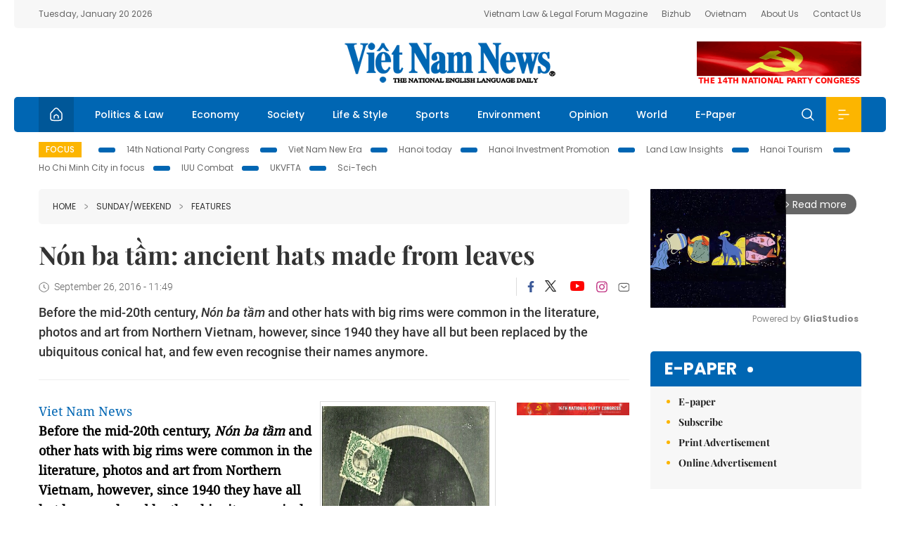

--- FILE ---
content_type: text/html; charset=utf-8
request_url: https://vietnamnews.vn/sunday/features/343017/non-ba-tam-ancient-hats-made-from-leaves.html
body_size: 15898
content:
<!DOCTYPE html>
<html lang="en">
<head>
    <title>Nón ba tầm: ancient hats made from leaves</title>
    <meta http-equiv="Content-Type" content="text/html; charset=utf-8" />
<meta http-equiv="REFRESH" content="3600" />
<meta name="robots" content="index,follow" />
<meta name="revisit-after" content="1 days" />
<meta name="copyright" content="VietNam News" />
<meta http-equiv="content-language" content="en" />
<meta content='width=device-width, initial-scale=1.0, user-scalable=yes' name='viewport' />
<link hreflang="en" rel="alternate" href="https://vietnamnews.vn" />
    
    <meta name="title" content="Nón ba tầm: ancient hats made from leaves" />
    <meta name="description" content="
	Before the mid-20th century, Nón ba tầm and other hats with big rims were common in the literature, photos and art from Northern Vietnam, however, since 1940 they have all but been replaced by the ubiquitous conical hat, and few even recognise their names anymore.
" />
    <meta name="keywords" content="Vietnam News, Politics, Business, Economy, Society, Life, Sports, Environment, Your Say, English Through the News, Magazine, vietnam war, current news, Vietnamese to english, tin viet nam, latest news today, english newspapers, the vietnam war, news latest, today news headlines, nation news paper, today breaking news, vietnamese culture, vietnam history, bao vietnam, vietnam economy, today headlines, national news headlines, vietnam war summary, vietnam culture, vietnam government, news headline, daily nation today, daily nation newspaper headlines, newspaper headlines today, news website, báo online, headlines news, news site, war in vietnam, tin vietnam, vietnam people, vietnam today, vietnamese news, tin viet nam net, viet to english, news headlines for today, news paper online, national news in english, current news headlines, vietnam war history, english news papers, top news headlines, today hot news, english news headlines, vietnam conflict, up to the minute news, english daily, viet news, news highlights, viet news, today international news, govt news, the vietnam war summary, vietnam exports, việt nam, bao vn net, news.vn, baovietnam, thongtanxavietnam, vietnam plus, vietnam news agency" />

    <meta property="og:url" content="https://vietnamnews.vn/sunday/features/343017/non-ba-tam-ancient-hats-made-from-leaves.html" />
    <meta property="og:type" content="article" />
    <meta property="og:site_name" content="vietnamnews.vn" />
    <meta property="og:title" content="Nón ba tầm: ancient hats made from leaves" />
    <meta property="og:description" content="
	Before the mid-20th century, Nón ba tầm and other hats with big rims were common in the literature, photos and art from Northern Vietnam, however, since 1940 they have all but been replaced by the ubiquitous conical hat, and few even recognise their names anymore.
" />
    <meta property="og:image" content="https://image.vietnamnews.vn/uploadvnnews/Article/2016/9/19/non538130658PM.JPG" />

    <link rel="stylesheet" href="/template/desktop/styles/css/vnnews.css">
<link href="/css/vnn.desktop.css" rel="stylesheet" />
<script src="/template/desktop/js/jquery-3.5.1.min.js"></script>
<script src="/template/desktop/js/bootstrap.bundle.min.js"></script>
<script async src="/js/lazysizes.min.js"></script>

    
    <!-- Google tag (gtag.js) -->
<script async src="https://www.googletagmanager.com/gtag/js?id=G-HSL1JCKFJ5"></script>
<script>
    window.dataLayer = window.dataLayer || [];
    function gtag() { dataLayer.push(arguments); }
    gtag('js', new Date());
    gtag('config', 'G-HSL1JCKFJ5');
</script>

</head>
<body>

    <header class="site-header">
        <div class="topbar">
            <div class="l-grid d-flex">
                <div class="me-auto">Tuesday, January 20 2026</div> 
                <ul class="ms-auto">
                    <li><a href="http://vietnamlawmagazine.vn">Vietnam Law & Legal Forum Magazine</a></li>
                    <li><a href="https://bizhub.vietnamnews.vn">Bizhub</a></li>
                    <li><a href="https://ovietnam.vietnamnews.vn">Ovietnam</a></li>
                    <li><a href="/about-us.html">About Us</a></li>
                    <li><a href="/contact-us.html">Contact Us</a></li>
                </ul>
            </div>
        </div>

        <div class="l-grid site-header__content">
            <div class="me-auto">
                
            </div>
            <h1><a href="/" class="logo" title="Việt Nam News">Việt Nam News</a></h1>
            <div class="ms-auto">
                <a href='https://vietnamnews.vn/topic/14th-national-party-congress/34' onclick='writeLogging("adv","https://vietnamnews.vn/topic/14th-national-party-congress/34",58)' target='_blank'><img class='lazyload' data-src='https://image.vietnamnews.vn/MediaUpload/Media/2026/01/19/01202619171413-14th19january.gif' width='234' height='60'  alt=''></a>
            </div>
        </div>

        <nav class="navbar site-header__nav">
            <div class="container-fluid l-grid">
                
<a href="/" class="home active"><i class="spr spr--home"></i></a>
    <a href="https://vietnamnews.vn/politics-laws" class="nav-item">Politics &amp; Law</a>
    <a href="https://vietnamnews.vn/economy" class="nav-item">Economy</a>
    <a href="https://vietnamnews.vn/society" class="nav-item">Society</a>
    <a href="https://vietnamnews.vn/life-style" class="nav-item">Life &amp; Style</a>
    <a href="https://vietnamnews.vn/sports" class="nav-item">Sports</a>
    <a href="https://vietnamnews.vn/environment" class="nav-item">Environment</a>
    <a href="https://vietnamnews.vn/opinion" class="nav-item">Opinion</a>
    <a href="https://vietnamnews.vn/world" class="nav-item">World</a>
<a href="/e-paper" class="nav-item">E-Paper</a>
<div class="nav-ultilites">
    <div class="position-relative">
        <div class="search-form">
            <input id="txtSearchDefault" class="form-control" placeholder="Keyword" onkeydown="searchDataDefaultEnter(this)">
            <a onclick="searchDataDefault()" class="search-icon"><i class="spr spr--search"></i></a>
        </div>

    </div>
   
    <div class="dropdown">
        <a  class="menu-icon" id="menu_dropdown"><i class="spr spr--menu"></i></a>
        <div class="dropdown-menu">
            <div class="row l-grid menu-list">

                <div class="col">
                                <div class="mb-4"><a href="https://vietnamnews.vn/brandinfo" class="menu-heading">Brandinfo</a></div>
                                <div class="mb-4">
                                    <a href="https://vietnamnews.vn/sunday" class="menu-heading">Sunday/Weekend</a>
                                        <a href="https://vietnamnews.vn/sunday-features" class="menu-item">Features</a>
                                </div>
                                <div class="mb-4"><a href="https://vietnamnews.vn/travel" class="menu-heading">Travel</a></div>
                </div>
                <div class="col">
                                <div class="mb-4"><a href="https://vietnamnews.vn/politics-laws" class="menu-heading">Politics &amp; Law</a></div>
                                <div class="mb-4"><a href="https://vietnamnews.vn/society" class="menu-heading">Society</a></div>
                                <div class="mb-4">
                                    <a href="https://vietnamnews.vn/economy" class="menu-heading">Economy</a>
                                        <a href="https://vietnamnews.vn/economy-business-beat" class="menu-item">Business Beat</a>
                                        <a href="https://vietnamnews.vn/economy-talking-shop" class="menu-item">Talking Shop</a>
                                </div>
                </div>
                <div class="col">
                                <div class="mb-4"><a href="https://vietnamnews.vn/environment" class="menu-heading">Environment</a></div>
                                <div class="mb-4"><a href="https://vietnamnews.vn/talk-around-town" class="menu-heading">Talk Around Town</a></div>
                                <div class="mb-4">
                                    <a href="https://vietnamnews.vn/opinion" class="menu-heading">Opinion</a>
                                        <a href="https://vietnamnews.vn/opinion-outlook" class="menu-item">Outlook</a>
                                        <a href="https://vietnamnews.vn/opinion-op-ed" class="menu-item">Op-Ed</a>
                                        <a href="https://vietnamnews.vn/opinion-in-the-spotlight" class="menu-item">In the Spotlight</a>
                                </div>
                </div>
                <div class="col">
                                <div class="mb-4">
                                    <a href="https://vietnamnews.vn/life-style" class="menu-heading">Life &amp; Style</a>
                                        <a href="https://vietnamnews.vn/life-style-expat-corner" class="menu-item">Expat Corner</a>
                                        <a href="https://vietnamnews.vn/life-style-nom-nom" class="menu-item">nom-nom</a>
                                </div>
                                <div class="mb-4"><a href="https://vietnamnews.vn/world" class="menu-heading">World</a></div>
                                <div class="mb-4"><a href="https://vietnamnews.vn/sports" class="menu-heading">Sports</a></div>
                </div>
                <div class="col">
                    <div class="mb-4"><a href="/video.html" class="menu-heading">Video</a></div>
                    <div class="mb-4"><a href="/gallery.html" class="menu-heading">Photo</a></div>
                    <div class="mb-4"><a href="/e-paper" class="menu-heading">E-Paper</a></div>
                </div>
            </div>
        </div>
    </div>
</div>


            </div>
        </nav>
    </header>   <!-- end .site-header -->
    <div class="site-content">
        <div class="l-grid">
            <div class="trending">
                <a style="cursor:pointer" href="/list-of-topics.html"><label>Focus</label></a>
                    <a href="https://vietnamnews.vn/topic/14th-national-party-congress/34">14th National Party Congress </a>
    <a href="https://vietnamnews.vn/topic/Viet Nam-New-Era/31">Viet Nam New Era</a>
    <a href="https://vietnamnews.vn/topic/hanoi-today/17">Hanoi today</a>
    <a href="https://vietnamnews.vn/topic/ha-noi-investment-promotion/25">Hanoi Investment Promotion</a>
    <a href="https://vietnamnews.vn/topic/Land Law Insights/29">Land Law Insights</a>
    <a href="https://vietnamnews.vn/topic/ha-noi-tourism/26">Hanoi Tourism </a>
    <a href="https://vietnamnews.vn/topic/ho-chi-minh-city-in-focus/18">Ho Chi Minh City in focus</a>
    <a href="https://vietnamnews.vn/topic/iuu-combat/36">IUU Combat</a>
    <a href="https://vietnamnews.vn/topic/ukvfta/11">UKVFTA</a>
    <a href="https://vietnamnews.vn/topic/science-tech/33">Sci-Tech</a>

            </div>
        </div>
        
<div class="l-grid">  

    <div class="l-content category">
        <div class="breadcrumbs">
            <div class="breadcrumbs__item">
                <a href="/">Home</a>
<a href="https://vietnamnews.vn/sunday"><i class="spr spr--arrow-right"></i>Sunday/Weekend</a>                <a href="https://vietnamnews.vn/sunday-features"><i class="spr spr--arrow-right"></i>Features</a>
            </div>
        </div>

        <div class="detail">
            <div class="detail__header">
                <h1 class="headline">N&#xF3;n ba t&#x1EA7;m: ancient hats made from leaves</h1>
                <div class="detail__meta">
                    <div class="datetime"><i class="spr spr--clock"></i>September 26, 2016 - 11:49</div>  
                    <div class="detail__social">
                        <div class="fb-likeshare">

                            <iframe src="https://www.facebook.com/plugins/like.php?href=https://vietnamnews.vn/sunday/features/343017/non-ba-tam-ancient-hats-made-from-leaves.html&width=150&layout=button_count&action=like&size=small&share=true&height=20&&locale=en_US" width="150" height="20" style="border:none;overflow:hidden" scrolling="no" frameborder="0" allowfullscreen="true" allow="autoplay; clipboard-write; encrypted-media; picture-in-picture; web-share"></iframe>
                        </div>
                        <div class="social">
                            <a href="https://www.facebook.com/vietnamnewsvns" class="social-item" title="Facebook"><i class="spr spr--fb-default"></i></a>
                            <a href="https://x.com/VietnamNewsVNS" class="social-item" title="Twitter"><i class="spr spr--tt-default"></i></a>
                            <a href="https://www.youtube.com/c/VietnamNews1" class="social-item" title="Youtube"><i class="spr spr--yt-default"></i></a>
                            <a href="https://www.instagram.com/viet_nam_news/" class="social-item" title="Instagram"><i class="spr spr--ig-default"></i></a>
                            <a href="mailto:?body=From https://vietnamnews.vn/sunday/features/343017/non-ba-tam-ancient-hats-made-from-leaves.html" class="social-item" title="Email"><i class="spr spr--mail"></i></a>
                        </div>
                    </div>
                </div>
                <div class="sapo">
                    <p>
	Before the mid-20th century, <em>Nón ba tầm</em> and other hats with big rims were common in the literature, photos and art from Northern Vietnam, however, since 1940 they have all but been replaced by the ubiquitous conical hat, and few even recognise their names anymore.</p>

                    
                </div>
            </div>  <!-- end detail header -->

            <div class="detail__content">
                <div class="content">
                    <div id="abody">

<table align="right" border="0" cellpadding="1" cellspacing="1" height="538" style="width: 250px; margin: 0pt auto;" width="328"><tbody><tr><td><img id="47555" src="https://image.vietnamnews.vn/uploadvnnews/Article/2016/9/19/non538130658PM.JPG" style="border-width: 0px; border-style: solid; margin: 3px; width: 250px; height: 485px; float: right;"></td></tr><tr><td>Wide brim: A woman wearing an ancient hat in a photo taken in early 20th century by the French. - Photo courtesy of Quang Thắng</td></tr></tbody></table><div><a class="atitcontentvns" href="https://vietnamnews.vn" title="Viet Nam News">Viet Nam News </a><p style="margin-bottom:0cm;margin-bottom:.0001pt;"><strong>Before the mid-20th century, <em>Nón ba tầm</em> and other hats with big rims were common in the literature, photos and art from Northern Vietnam, however, since 1940 they have all but been replaced by the ubiquitous conical hat, and few even recognise their names anymore.</strong></p><p style="margin-bottom:0cm;margin-bottom:.0001pt;">by Quang Thắng</p><p style="margin-bottom:0cm;margin-bottom:.0001pt;">Since 1940, conical hats originating from the central region have overwhelmed the country. <em>Nón ba tầm</em> and other hats with big rims have gradually disappeared in the North.</p><p style="margin-bottom:0cm;margin-bottom:.0001pt;">In thousands of photos and hundreds of paintings made by the French on daily life in the Northern delta at the end of 19th and early 20th century, we can see hats made from leaves everywhere.</p><p style="margin-bottom:0cm;margin-bottom:.0001pt;">Hats at that time were diversified in form, but the most popular were hats with big round rims and as flat as baskets holding silkworms.</p><p style="margin-bottom:0cm;margin-bottom:.0001pt;">The hats were associated with women in daily life at home, at markets, in paddy fields, by their sewing frames and at festivals. In many places, the white flat rims were distinguished, like a typical cultural feature of the region. They are <em>nón ba tầm</em>.</p><p style="margin-bottom:0cm;margin-bottom:.0001pt;">In the book titled <em>Technique du peuple Annamite</em> (Techniques of Vietnamese People), published in 1909, the explanation said: hats for women, called <em>ba tầm</em>. The word<em> tầm</em> here refers to the size of the hat.</p><p style="margin-bottom:0cm;margin-bottom:.0001pt;">In another book titled <em>Connaissance du Việt Nam</em> (Knowledge of Việt Nam), 1954, the writer explained: <em>nón ba tầm</em>, trois fois 8 pouces (1.20m)" (hat of three <em>tầm</em>: three times of 8 inches (1.20m).</p><p style="margin-bottom:0cm;margin-bottom:.0001pt;">I asked some hat makers in Thanh Oai District in the western outskirts of Hà Nội, who have maintained making ancient hats. They all confirmed: “the word <em>ba tầm</em> refers to the measurement of the hat rather than the number of leaf layers the hat is made of".</p><p style="margin-bottom:0cm;margin-bottom:.0001pt;">They further said that such a hat is made of two layers of leaves. Some hats have one more layer in the middle of two layers of leaves. The middle layer was <em>mo nang</em> (the outer skin of bamboo shoots) to make the hat stronger.</p><p style="margin-bottom:0cm;margin-bottom:.0001pt;">I don’t really understand the 1.20m measurement. I think <em>ba tầm</em> refers more to a bigger measurement than a concrete size.</p><p style="margin-bottom:0cm;margin-bottom:.0001pt;"><strong>Misunderstandings of the hat</strong></p><p style="margin-bottom:0cm;margin-bottom:.0001pt;">Today, few people can distinguish between <em>nón ba tầm</em> and other kinds of hats with broad rims. Since 1940, conical hats, or hats originating from the central region, from Huế, became popular throughout the country. <em>Nón ba tầm</em> and other hats made of palm leaves with broad rims almost disappeared in the North. Many villages quit their traditional handicrafts of making hats.</p><p style="margin-bottom:0cm;margin-bottom:.0001pt;">The next generations have only been able to hear <em>nón ba tầm</em> and <em>nón thúng</em> (hats in the shape of baskets) in folk verses or tales told by old people.</p><p style="margin-bottom:0cm;margin-bottom:.0001pt;"><em>Nón thúng</em> has always been miscalled <em>nón ba tầm</em>, as they were also popular in the north.</p><p style="margin-bottom:0cm;margin-bottom:.0001pt;"><em>Nón thúng</em> has a big round rim the same as <em>nón ba tầm</em>, yet it has a deeper middle. The edge of <em>nón thúng</em> is softer and rounder rather than being straight like <em>nón ba tầm</em>. It was called <em>nón thúng</em> as it really does look like a <em>thúng</em> (basket).</p><table align="right" border="0" cellpadding="1" cellspacing="1" style="margin:0pt auto;width:250px;"><tbody><tr><td><img id="47556" src="https://image.vietnamnews.vn/uploadvnnews/Article/2016/9/19/non1795104411AM.JPG" style="border-width: 0px; border-style: solid; margin: 3px; width: 250px; height: 476px; float: right;"></td></tr><tr><td>Old yet new: A hat made recently in style of an ancient "nón ba tầm" by artisan Nghiêm Phú Luận, from Tri Lễ Hat Making Village, Thanh Oai District, on the outskirts of Hà Nội. - Photo courtesy of Quang Thắng</td></tr></tbody></table><p style="margin-bottom:0cm;margin-bottom:.0001pt;">Many people are also unable to distinguish <em>nón ba tầm</em> from <em>nón quai thao</em>.</p><p style="margin-bottom:0cm;margin-bottom:.0001pt;"><em>Nón quai thao</em> is actually a common name rather than depicting a particular kind of hat.</p><p style="margin-bottom:0cm;margin-bottom:.0001pt;">Earlier, people named hats according to their forms: <em>nón ba tầm, nón thúng, nón lòng chảo</em> (hats that look like saucepans), <em>nón bứa</em> (hats look like brindleberry) and <em>nón chân tượng</em> (hat that looks like the leg of an elephant).</p><p style="margin-bottom:0cm;margin-bottom:.0001pt;">Other kinds of hats were named after the people using them. For example, <em>nón thầy tu</em> (hats of monks), <em>nón thủy thủ</em> (hats of sailors), <em>nón lính tập</em> (hats for junior soldiers), <em>nón kị mã</em> (hats for horse riders). They were hats with the same form, but could be of different sizes.</p><p style="margin-bottom:0cm;margin-bottom:.0001pt;"><em>Nón ba tầm</em> with large diameters of up to 70cm were called <em>nón mười</em>. <em>Nón ba tầm</em> with a deep body and high edges were used at important events, while lower edged hats were used when working and trading at markets.</p><p style="margin-bottom:0cm;margin-bottom:.0001pt;">People did not distinguish hats according to their strings, as the strings could be taken out. Hats and strings were produced and exchanged as two different items. At first, the string was made of bamboo, then it was replaced by cloth or silk.</p><p style="margin-bottom:0cm;margin-bottom:.0001pt;"><em>Quai thao</em> is a kind of string for hats made of special silk by workers from Đơ Thao Village, Triều Khúc Commune, on the western rural district of today’s Hà Nội. The string was weaved and dyed very carefully and turned into a high-ranked kind of hat string. The string actually cost much more than the hat itself.</p><p style="margin-bottom:0cm;margin-bottom:.0001pt;"><em>Quai thao</em> was used with many kinds of luxurious hats like hats for brides, hats for monks (in black), <em>nón ba tầm, nón thúng</em> for women from wealthy families or ordinary women at special events like festivals and weddings.</p><p style="margin-bottom:0cm;margin-bottom:.0001pt;">So, <em>quai thao</em> could be used with different hats. The most popular was <em>quai thao</em> worn with <em>nón ba tầm</em>.</p><p style="margin-bottom:0cm;margin-bottom:.0001pt;"><em>Nón thúng quai thao</em> and <em>nón nghệ </em>(hats originating from Nghệ An) have been popular in folk songs:</p><p style="margin-bottom:0cm;margin-bottom:.0001pt;"><em>Cô kia nón nghệ quai thao</em></p><p style="margin-bottom:0cm;margin-bottom:.0001pt;"><em>Chồng cô đánh giặc biết bao giờ về</em></p><p style="margin-bottom:0cm;margin-bottom:.0001pt;">(For whom is that young woman wearing a Nghệ An hat?</p><p style="margin-bottom:0cm;margin-bottom:.0001pt;">Her husband is not expected to return from the battlefield any time soon)</p><p style="margin-bottom:0cm;margin-bottom:.0001pt;">Or</p><p style="margin-bottom:0cm;margin-bottom:.0001pt;"><em>Chưa chồng nón thúng quai thao</em></p><p style="margin-bottom:0cm;margin-bottom:.0001pt;"><em>Chồng rồi nón rách, quai nào thì quai</em></p><p style="margin-bottom:0cm;margin-bottom:.0001pt;">(Single women wearing <em>nón thúng </em>with luxurious strings</p><p style="margin-bottom:0cm;margin-bottom:.0001pt;">Married women wearing torn hats, not caring about the strings)</p><p style="margin-bottom:0cm;margin-bottom:.0001pt;">So why does <em>quai thao</em> appear so often in folk songs and verses?</p><p style="margin-bottom:0cm;margin-bottom:.0001pt;">As I mentioned earlier, <em>quai thao</em> was something like special jewellery. Because the string was made with great care and skill, it was even more striking than the hat. Because of that feature, <em>nón quai thao</em> has turned into a concept meaning valuable or festive hat and started being featured in folk literature as such. More than that, it was a metaphor for female beauty.</p><p style="margin-bottom:0cm;margin-bottom:.0001pt;"><em>Nón quai thao</em> has been part of the popular costume for young women at festivals while <em>nón ba tầm</em> are common for elder women while working. — VNS</p></div><p>&nbsp;</p>
                        <div>
                        </div>

                    </div>

                    <div class="fb-likeshare">
                        <iframe src="https://www.facebook.com/plugins/like.php?href=https://vietnamnews.vn/sunday/features/343017/non-ba-tam-ancient-hats-made-from-leaves.html&width=150&layout=button_count&action=like&size=small&share=true&height=20&&locale=en_US" width="150" height="20" style="border:none;overflow:hidden" scrolling="no" frameborder="0" allowfullscreen="true" allow="autoplay; clipboard-write; encrypted-media; picture-in-picture; web-share"></iframe>





                    </div>
                        <div class="detail__tags">
                            <label>Tags</label>
                                <a href="https://vietnamnews.vn/tags/19249/ancient-hats.html">Ancient hats</a>
                                <a href="https://vietnamnews.vn/tags/19250/non-ba-tam.html">n&#xF3;n ba t&#x1EA7;m</a>
                                <a href="https://vietnamnews.vn/tags/19251/non-quai-thao.html">n&#xF3;n quai thao</a>
                                <a href="https://vietnamnews.vn/tags/19252/non-thung.html">n&#xF3;n th&#xFA;ng</a>
                                <a href="https://vietnamnews.vn/tags/19253/non-muoi.html">n&#xF3;n M&#x1B0;&#x1EDD;i</a>

                        </div>
                    <div id="adv_category_bottom">
                    </div>
                </div>
                <div class="col-160">
                    <div id="adv_category_center">
<div class='banner'><a href='https://vietnamnews.vn/topic/14th-national-party-congress/34' onclick='writeLogging("adv","https://vietnamnews.vn/topic/14th-national-party-congress/34",1622)' target='_blank'><img class='lazyload' data-src='https://image.vietnamnews.vn/MediaUpload/Media/2026/01/18/01202618154440-newbanner-header-xiv_en_v3.png' alt=''></a></div>                    </div>
                    
                </div>
            </div>  <!-- end detail content -->

            <div class="detail__footer">
                <script>

                    function resizeIframe(obj) {
                        obj.style.height = obj.contentWindow.document.documentElement.scrollHeight + 'px';
                    }
                
                </script>
                <iframe width="100%" height="100%" id="parent-iframe" name="parent-iframe" class="lazyload" data-src="https://vietnamnews.vn/ApiData/PostComment?id=343017&url=https://vietnamnews.vn/sunday/features/343017/non-ba-tam-ancient-hats-made-from-leaves.html&total=0"
                        scrolling="no"
                        onload="this.height=this.contentWindow.document.documentElement.scrollHeight"
                        onresize="this.height=this.contentWindow.document.documentElement.scrollHeight"></iframe>
               

                    <div class="highlight">
                        <section class="zone zone--highlight">
                            <header class="zone__heading">
                                <h3><a href="#" class="heading">see also</a></h3>
                            </header>
                            <div class="zone__content">
                                <div class="row row-cols-3">
                                                <article class="col story">
<a href="https://vietnamnews.vn/sunday/features/1763825/ninh-binh-water-puppetry-art-thrives.html" class="story__thumb"><img class="lazyload" data-src="https://image.vietnamnews.vn/uploadvnnews/Article/2026/1/15/477746_thach.jpg" src="/images/vnn.jpg" alt=""></a>                                                    <a href="https://vietnamnews.vn/sunday-features" class="story__link">Features</a>
                                                    <h2><a href="https://vietnamnews.vn/sunday/features/1763825/ninh-binh-water-puppetry-art-thrives.html" class="story__title">Ninh B&#xEC;nh water puppetry art thrives</a></h2>
                                                </article>
                                                <article class="col story">
<a href="https://vietnamnews.vn/sunday/features/1763828/khmer-pentatonic-music-preserves-living-heritage-in-changing-world.html" class="story__thumb"><img class="lazyload" data-src="https://image.vietnamnews.vn/uploadvnnews/Article/2026/1/15/473976_img-3132-5651.jpg" src="/images/vnn.jpg" alt=""></a>                                                    <a href="https://vietnamnews.vn/sunday-features" class="story__link">Features</a>
                                                    <h2><a href="https://vietnamnews.vn/sunday/features/1763828/khmer-pentatonic-music-preserves-living-heritage-in-changing-world.html" class="story__title">Khmer pentatonic music preserves&#xA0;living heritage in&#xA0;changing world</a></h2>
                                                </article>
                                                <article class="col story">
<a href="https://vietnamnews.vn/sunday/features/1763819/tuong-the-noble-art-of-viet-nam.html" class="story__thumb"><img class="lazyload" data-src="https://image.vietnamnews.vn/uploadvnnews/Article/2026/1/15/478188_DUC00218.JPG" src="/images/vnn.jpg" alt=""></a>                                                    <a href="https://vietnamnews.vn/sunday-features" class="story__link">Features</a>
                                                    <h2><a href="https://vietnamnews.vn/sunday/features/1763819/tuong-the-noble-art-of-viet-nam.html" class="story__title">Tu&#x1ED3;ng, the noble art of Vi&#x1EC7;t Nam</a></h2>
                                                </article>
                                                <article class="col story">
<a href="https://vietnamnews.vn/sunday/features/1763417/guardians-of-the-tra-su-cajuput-forest-in-an-giang.html" class="story__thumb"><img class="lazyload" data-src="https://image.vietnamnews.vn/uploadvnnews/Article/2026/1/8/473907_CH2.jpg" src="/images/vnn.jpg" alt=""></a>                                                    <a href="https://vietnamnews.vn/sunday-features" class="story__link">Features</a>
                                                    <h2><a href="https://vietnamnews.vn/sunday/features/1763417/guardians-of-the-tra-su-cajuput-forest-in-an-giang.html" class="story__title">Guardians of the Tr&#xE0; S&#x1B0; cajuput forest in An Giang</a></h2>
                                                </article>
                                                <article class="col story">
<a href="https://vietnamnews.vn/sunday/features/1763415/marble-mountains-conserves-unique-ancient-scripts.html" class="story__thumb"><img class="lazyload" data-src="https://image.vietnamnews.vn/uploadvnnews/Article/2026/1/8/475760_manhai2.jpg" src="/images/vnn.jpg" alt=""></a>                                                    <a href="https://vietnamnews.vn/sunday-features" class="story__link">Features</a>
                                                    <h2><a href="https://vietnamnews.vn/sunday/features/1763415/marble-mountains-conserves-unique-ancient-scripts.html" class="story__title">Marble Mountains conserves unique ancient scripts</a></h2>
                                                </article>
                                                <article class="col story">
<a href="https://vietnamnews.vn/sunday/features/1733015/cultural-identity-shapes-community-tourism-in-dak-lak.html" class="story__thumb"><img class="lazyload" data-src="https://image.vietnamnews.vn/uploadvnnews/Article/2025/12/31/469298_5340978091708265_Screenshot 2025-12-04 at 16.28.41.png" src="/images/vnn.jpg" alt=""></a>                                                    <a href="https://vietnamnews.vn/sunday-features" class="story__link">Features</a>
                                                    <h2><a href="https://vietnamnews.vn/sunday/features/1733015/cultural-identity-shapes-community-tourism-in-dak-lak.html" class="story__title">Cultural identity shapes community tourism in &#x110;&#x1EAF;k L&#x1EAF;k</a></h2>
                                                </article>
                                </div>
                            </div>
                        </section>
                    </div>

                    <section class="zone zone--morestory">
                        <header class="zone__heading">
                            <h3 class="heading">More on this story</h3>
                        </header>
                        <div class="zone__content">
                            <div class="timeline">

                                    <article class="col story">
                                            <a href="https://vietnamnews.vn/sunday/features/343054/technology-students-create-a-big-3d-scanner.html" class="story__thumb"><img class="lazyload" data-src="https://image.vietnamnews.vn/uploadvnnews/Article/2016/9/21/p3moi244250809PM.JPG" src="/images/vnn.jpg" alt=""></a>

                                        <a href="https://vietnamnews.vn/sunday-features" class="story__link">Features</a>
                                        <h2><a href="https://vietnamnews.vn/sunday/features/343054/technology-students-create-a-big-3d-scanner.html" class="story__title">Technology students create a big 3D scanner</a></h2>
                                        <div class="summary"><p>
	A group of students of the Hanoi University of Science and Technology have successfully finished their research on a 3D scanner that can measure a person’s entire body.</p>
</div>
                                    </article>
                                    <article class="col story">
                                            <a href="https://vietnamnews.vn/sunday/features/343099/exploring-the-traditional-foods-of-hoi-an.html" class="story__thumb"><img class="lazyload" data-src="https://image.vietnamnews.vn/uploadvnnews/Article/2016/9/20/silk228422737PM.jpg" src="/images/vnn.jpg" alt=""></a>

                                        <a href="https://vietnamnews.vn/sunday-features" class="story__link">Features</a>
                                        <h2><a href="https://vietnamnews.vn/sunday/features/343099/exploring-the-traditional-foods-of-hoi-an.html" class="story__title">Exploring the traditional foods of H&#x1ED9;i An</a></h2>
                                        <div class="summary"><p>
	Here and there in the ancient town of Hội An, food delicacies offer an insight into local culinary art and culture. Hoài Nam reports</p>
</div>
                                    </article>
                                    <article class="col story">
                                            <a href="https://vietnamnews.vn/sunday/features/342748/vn-builds-maps-to-warn-of-natural-calamilties.html" class="story__thumb"><img class="lazyload" data-src="https://image.vietnamnews.vn/uploadvnnews/Article/2016/9/13/lodat47262338PM.jpg" src="/images/vnn.jpg" alt=""></a>

                                        <a href="https://vietnamnews.vn/sunday-features" class="story__link">Features</a>
                                        <h2><a href="https://vietnamnews.vn/sunday/features/342748/vn-builds-maps-to-warn-of-natural-calamilties.html" class="story__title">VN builds maps to warn of natural calamilties</a></h2>
                                        <div class="summary"><p>
	Both the Government and locals working with a USAID project are mapping out potential sources of disaster so that communities can prepare for potential calamities better in the future. <strong>Hà Nguyễn </strong>reports.</p>
</div>
                                    </article>
                                    <article class="col story">
                                            <a href="https://vietnamnews.vn/sunday/features/312423/devoted-to-helping-poor-disabled-students.html" class="story__thumb"><img class="lazyload" data-src="https://image.vietnamnews.vn/uploadvnnews/Article/2016/9/8/08c78533430PM.jpg" src="/images/vnn.jpg" alt=""></a>

                                        <a href="https://vietnamnews.vn/sunday-features" class="story__link">Features</a>
                                        <h2><a href="https://vietnamnews.vn/sunday/features/312423/devoted-to-helping-poor-disabled-students.html" class="story__title">Devoted to helping poor, disabled students</a></h2>
                                        <div class="summary"><p>
	<span style="font-family:times new roman;"><span style="font-size:12.0pt;">Now at the age of 85, <span style="font-family:times new roman;"><span style="font-size:12.0pt;">veteran teacher Nguyễn Trà <span style="font-family:times new roman;"><span style="font-size:12.0pt;">has devoted himself to teaching poor and disabled students </span></span></span></span>for almost 25 years.</span></span></p>
</div>
                                    </article>
                                    <article class="col story">
                                            <a href="https://vietnamnews.vn/sunday/features/312454/to-nurture-childrens-love-of-the-environment.html" class="story__thumb"><img class="lazyload" data-src="https://image.vietnamnews.vn/uploadvnnews/Article/2016/9/7/13937849_181906672227779_3643328558109782941_o11060735PM.jpg" src="/images/vnn.jpg" alt=""></a>

                                        <a href="https://vietnamnews.vn/sunday-features" class="story__link">Features</a>
                                        <h2><a href="https://vietnamnews.vn/sunday/features/312454/to-nurture-childrens-love-of-the-environment.html" class="story__title">To nurture childrens&#x2019; love of the environment</a></h2>
                                        <div class="summary"><p>
	A group of high-school students within Hà Nội have got together to conduct <em>Lọ Mọ</em>, a project that aims to raise children's awareness of environmental protection and recycling.</p>
</div>
                                    </article>
                                    <article class="col story">
                                            <a href="https://vietnamnews.vn/sunday/features/301905/agent-orange-victim-studies-abroad-in-india.html" class="story__thumb"><img class="lazyload" data-src="https://image.vietnamnews.vn/uploadvnnews/Article/2016/8/29/traohocbongchotainagntrenhiemdocdioxin286121032PM.jpg" src="/images/vnn.jpg" alt=""></a>

                                        <a href="https://vietnamnews.vn/sunday-features" class="story__link">Features</a>
                                        <h2><a href="https://vietnamnews.vn/sunday/features/301905/agent-orange-victim-studies-abroad-in-india.html" class="story__title">Agent Orange victim studies abroad in India</a></h2>
                                        <div class="summary"><p style="margin-top:12.0pt;margin-right:0in;margin-bottom:12.0pt;margin-left:0in;">
	Returning home for summer holiday after two years studying in India, 27-year-old Vương Thị Quyên from Thanh Lương Hamlet, Quảng Xuân Commune, in the central province of Quảng Bình, is as determined as ever to leave her mark on the world.</p>
</div>
                                    </article>
                                    <article class="col story">
                                            <a href="https://vietnamnews.vn/sunday/features/302064/volunteers-inspire-rural-students-with-science.html" class="story__thumb"><img class="lazyload" data-src="https://image.vietnamnews.vn/uploadvnnews/Article/2016/8/31/10288755_516287348496415_8201222625862628179_n84915921PM.jpg" src="/images/vnn.jpg" alt=""></a>

                                        <a href="https://vietnamnews.vn/sunday-features" class="story__link">Features</a>
                                        <h2><a href="https://vietnamnews.vn/sunday/features/302064/volunteers-inspire-rural-students-with-science.html" class="story__title">Volunteers inspire rural students with science</a></h2>
                                        <div class="summary"><p>
	While other groups and organisations support poor children by donating money, food or books, Make A Simple Wish group chooses education to help.</p>
</div>
                                    </article>
                                    <article class="col story">
                                            <a href="https://vietnamnews.vn/sunday/features/301249/night-food-markets-in-hcmc-what-s-cooking.html" class="story__thumb"><img class="lazyload" data-src="https://image.vietnamnews.vn/uploadvnnews/Article/2016/8/16/HP057335841PM.jpg" src="/images/vnn.jpg" alt=""></a>

                                        <a href="https://vietnamnews.vn/sunday-features" class="story__link">Features</a>
                                        <h2><a href="https://vietnamnews.vn/sunday/features/301249/night-food-markets-in-hcmc-what-s-cooking.html" class="story__title">Night food markets in HCMC: what&#x2019;s cooking?</a></h2>
                                        <div class="summary"><p>
	<span style="color:black;">When night falls, some of the most crowded places in HCM City are street food markets that attract hundreds of visitors from around the world. Minh Hương checks out some of the better-known spots.</span></p>
</div>
                                    </article>
                                    <article class="col story">
                                            <a href="https://vietnamnews.vn/sunday/features/301581/human-library-aims-to-create-understanding.html" class="story__thumb"><img class="lazyload" data-src="https://image.vietnamnews.vn/uploadvnnews/Article/2016/8/24/p3416104819AM.JPG" src="/images/vnn.jpg" alt=""></a>

                                        <a href="https://vietnamnews.vn/sunday-features" class="story__link">Features</a>
                                        <h2><a href="https://vietnamnews.vn/sunday/features/301581/human-library-aims-to-create-understanding.html" class="story__title">Human library aims to create understanding</a></h2>
                                        <div class="summary"><p>
	<span style="font-family:times new roman;"><span style="font-size:14.0pt;">The first-ever Human Library project has just opened in Hà Nội’s Labour and Society College.</span></span></p>
<p>
	<span style="font-family:times new roman;"><span style="font-size:14.0pt;">During the two days it ran, the “living library” attracted more than 500 “readers” and received encouraging feedback.</span></span></p>
</div>
                                    </article>
                            </div>
                        </div>
                    </section>

            </div>  <!-- end detail footer -->
        </div>  <!-- end .detail -->
    </div>

    <div class="sidebar">

        <div id="adv_category_right_top">
<div class='banner'><div class="gliaplayer-container"
    data-slot="vietnamnews_desktop">
</div>
<script>
    (function (src, width) {
        if (window.screen.width > width) {
            const tag = document.createElement('script')
            tag.onload = function () {
              this.setAttribute('loaded', '')
            }
            tag.async = true
            tag.src = src
            const s = document.getElementsByTagName('script')[0]
            s.parentNode.insertBefore(tag, s)
        }
    })("https://player.gliacloud.com/player/vietnamnews_desktop", 600)
</script>
<div class="gliaplayer-container"
    data-slot="vietnamnews_mobile">
</div>
<script>
    (function (src, width) {
        if (window.screen.width <= width) {
            const tag = document.createElement('script')
            tag.onload = function () {
              this.setAttribute('loaded', '')
            }
            tag.async = true
            tag.src = src
            const s = document.getElementsByTagName('script')[0]
            s.parentNode.insertBefore(tag, s)
        }
    })("https://player.gliacloud.com/player/vietnamnews_mobile", 600)
</script></div>        </div>
        <section class="aside has-bg">
    <header class="aside__heading">
        <h3><a class="heading" href="/e-paper">E-paper</a></h3>
    </header>
    <div class="aside__content">
        <ul class="event-list">
            <li><a href="/e-paper">E-paper</a></li>
            <li><a href="https://image.vietnamnews.vn/MediaUpload/Doc/subscription-vns.doc">Subscribe</a></li>
            <li><a target="_blank" href="https://image.vietnamnews.vn/MediaUpload/Doc/printing-adv-rates.jpg">Print Advertisement</a></li>
            <li><a target="_blank" href="https://image.vietnamnews.vn/MediaUpload/Doc/online-adv-rates.jpg">Online Advertisement</a></li>
        </ul>
    </div>
</section>
        
<section class="aside aside--latest">
    <ul class="nav nav-tabs" id="latestTab" role="tablist">
        <li class="nav-item" role="presentation">
            <button class="nav-link active" id="latest-tab" data-bs-toggle="tab" data-bs-target="#latest" type="button" role="tab" aria-controls="latest" aria-selected="true">Latest</button>
        </li>
        <li class="nav-item" role="presentation">
            <button class="nav-link" id="mostread-tab" data-bs-toggle="tab" data-bs-target="#mostread" type="button" role="tab" aria-controls="mostread" aria-selected="false">Most read</button>
        </li>
    </ul>
    <div class="tab-content">
        <div class="tab-pane fade show active" id="latest" role="tabpanel" aria-labelledby="latest-tab">
                <article class="story">
<a href="https://vietnamnews.vn/opinion/1764059/14th-national-congress-expected-to-reinforce-public-trust-in-communist-party-of-viet-nam-lao-media.html" class="story__thumb"><img class="lazyload" data-src="https://image.vietnamnews.vn/uploadvnnews/Article/2026/1/19/479308_5380926215774774_lao-news-agency.jpg" src="/images/vnn.jpg" alt=""></a>                    <h2><a href="https://vietnamnews.vn/opinion/1764059/14th-national-congress-expected-to-reinforce-public-trust-in-communist-party-of-viet-nam-lao-media.html" class="story__title">14th National Congress expected to reinforce public trust in Communist Party of Vi&#x1EC7;t Nam: Lao media</a></h2>
                    <div class="number">1.</div>
                </article>
                <article class="story">
<a href="https://vietnamnews.vn/opinion/1764058/overseas-intellectual-hails-14th-national-party-congress-as-viet-nam-enters-new-development-phase.html" class="story__thumb"><img class="lazyload" data-src="https://image.vietnamnews.vn/uploadvnnews/Article/2026/1/19/479299_5380899525199775_vna_potal_dai_hoi_xiv_cung_co_noi_luc_nang_tam_vi_the_viet_nam__8536191.jpg" src="/images/vnn.jpg" alt=""></a>                    <h2><a href="https://vietnamnews.vn/opinion/1764058/overseas-intellectual-hails-14th-national-party-congress-as-viet-nam-enters-new-development-phase.html" class="story__title">Overseas intellectual hails 14th National Party Congress as Vi&#x1EC7;t Nam enters new development phase</a></h2>
                    <div class="number">2.</div>
                </article>
                <article class="story">
<a href="https://vietnamnews.vn/politics-laws/1764057/deputy-fm-hosts-non-resident-ambassadors-attending-14th-national-party-congress.html" class="story__thumb"><img class="lazyload" data-src="https://image.vietnamnews.vn/uploadvnnews/Article/2026/1/19/479305_5380917848658661_img-0040.jpg" src="/images/vnn.jpg" alt=""></a>                    <h2><a href="https://vietnamnews.vn/politics-laws/1764057/deputy-fm-hosts-non-resident-ambassadors-attending-14th-national-party-congress.html" class="story__title">Deputy FM hosts non-resident ambassadors attending 14th National Party Congress</a></h2>
                    <div class="number">3.</div>
                </article>
                <article class="story">
<a href="https://vietnamnews.vn/life-style/1764056/phu-quy-nha-trang-named-among-most-beautiful-destinations-along-east-sea.html" class="story__thumb"><img class="lazyload" data-src="https://image.vietnamnews.vn/uploadvnnews/Article/2026/1/19/479280_5380858377849623_image.png" src="/images/vnn.jpg" alt=""></a>                    <h2><a href="https://vietnamnews.vn/life-style/1764056/phu-quy-nha-trang-named-among-most-beautiful-destinations-along-east-sea.html" class="story__title">Ph&#xFA;&#xA0;Qu&#xFD;, Nha Trang named among most beautiful destinations along East Sea</a></h2>
                    <div class="number">4.</div>
                </article>
                <article class="story">
<a href="https://vietnamnews.vn/economy/1764055/pm-updates-lead-roles-to-drive-ukvfta-forward.html" class="story__thumb"><img class="lazyload" data-src="https://image.vietnamnews.vn/uploadvnnews/Article/2026/1/19/479302_5380905929271225_pm.jpg" src="/images/vnn.jpg" alt=""></a>                    <h2><a href="https://vietnamnews.vn/economy/1764055/pm-updates-lead-roles-to-drive-ukvfta-forward.html" class="story__title">PM updates lead roles to drive UKVFTA forward</a></h2>
                    <div class="number">5.</div>
                </article>
        </div>
        <div class="tab-pane fade" id="mostread" role="tabpanel" aria-labelledby="mostread-tab">
        </div>
    </div>
</section>
    
    <div class="event">
        <a href="https://vietnamnews.vn/topic/science-tech/33" class="story__thumb">
<span>Sci-Tech</span>        </a>
        <ul class="event-list">
            <li><a href="https://vietnamnews.vn/politics-laws/1763748/achieving-net-zero-emissions-by-2050-is-a-political-mission-of-viet-nam-pm.html">Achieving net-zero emissions by 2050 is a political mission of Vi&#x1EC7;t Nam: PM</a></li>
                <li><a href="https://vietnamnews.vn/economy/1733105/digital-technology-industry-surpasses-2025-targets.html">Digital technology industry surpasses 2025 targets</a></li>
                <li><a href="https://vietnamnews.vn/economy/1733010/viet-nam-s-semiconductor-surge-underscores-mounting-demand-for-skilled-workers.html">Vi&#x1EC7;t Nam&#x2019;s semiconductor surge underscores mounting demand for skilled workers</a></li>
        </ul>
      
    </div>
    <div class="event">
        <a href="https://vietnamnews.vn/topic/hanoi-today/17" class="story__thumb">
<span>Hanoi today</span>        </a>
        <ul class="event-list">
            <li><a href="https://vietnamnews.vn/politics-laws/1728858/nguyen-duy-ngoc-assigned-as-secretary-of-ha-noi-party-committee.html">Nguy&#x1EC5;n Duy Ng&#x1ECD;c assigned as Secretary of H&#xE0; N&#x1ED9;i Party Committee</a></li>
                <li><a href="https://vietnamnews.vn/politics-laws/1727494/ha-noi-party-committee-for-2025-2030-term-has-75-members.html">H&#xE0; N&#x1ED9;i Party Committee for 2025-2030 term has 75 members</a></li>
                <li><a href="https://vietnamnews.vn/opinion/1727469/building-ha-noi-into-leading-cultural-industry-centre-in-asia.html">Building H&#xE0; N&#x1ED9;i into leading cultural industry centre in Asia</a></li>
        </ul>
      
    </div>
    <div class="event">
        <a href="https://vietnamnews.vn/topic/ha-noi-investment-promotion/25" class="story__thumb">
<span>Hanoi Investment Promotion</span>        </a>
        <ul class="event-list">
            <li><a href="https://vietnamnews.vn/economy/1763443/ha-noi-strengthens-smes-fdi-links.html">H&#xE0; N&#x1ED9;i strengthens SMEs-FDI links</a></li>
                <li><a href="https://vietnamnews.vn/economy/1732724/ha-noi-shopping-festival-2025-opens-to-boost-domestic-consumption.html">H&#xE0; N&#x1ED9;i shopping festival 2025 opens to boost domestic consumption</a></li>
                <li><a href="https://vietnamnews.vn/economy/1731523/ha-noi-rolls-out-new-incentives-to-accelerate-green-industrial-development.html">H&#xE0; N&#x1ED9;i rolls out new incentives to accelerate green industrial development</a></li>
        </ul>
      
    </div>
    <div class="event">
        <a href="https://vietnamnews.vn/topic/ha-noi-tourism/26" class="story__thumb">
<span>Hanoi Tourism </span>        </a>
        <ul class="event-list">
            <li><a href="https://vietnamnews.vn/society/1733140/ha-noi-tourism-off-to-a-flying-start-in-early-2026-revenue-tops-79m.html">H&#xE0; N&#x1ED9;i tourism off to a flying start in early 2026, revenue tops $79m</a></li>
                <li><a href="https://vietnamnews.vn/life-style/1732726/ha-noi-welcomes-more-than-33-7-million-visitors-in-2025.html">H&#xE0; N&#x1ED9;i welcomes more than 33.7 million visitors in 2025</a></li>
                <li><a href="https://vietnamnews.vn/life-style/1732340/ha-no-i-seeks-solutions-for-more-achievements-in-tourism-in-2026.html">Ha&#x300; N&#xF4;&#x323;i seeks solutions for more achievements in tourism in 2026 </a></li>
        </ul>
      
    </div>
    <div class="event">
        <a href="https://vietnamnews.vn/topic/brandinfo/6" class="story__thumb">
<img class="lazyload" data-src="https://image.vietnamnews.vn/uploadvnnews//Adv/2017/5/4/brand-info-pic-1.png" src="/images/vnn.jpg" alt=""><span>Brandinfo</span>        </a>
        <ul class="event-list">
            <li><a href="https://vietnamnews.vn/brandinfo/1764021/unilever-omo-strengthen-forest-conservation-through-new-initiative.html">Unilever, OMO strengthen forest conservation through new initiative</a></li>
                <li><a href="https://vietnamnews.vn/brandinfo/1763787/sun-phuquoc-airways-to-launch-its-first-international-nonstop-service-in-late-march.html">Sun PhuQuoc Airways to launch its first international nonstop service in late March</a></li>
                <li><a href="https://vietnamnews.vn/brandinfo/1763658/a-more-fulfilling-tet-togetherness-with-fe-credit-prizes-worth-over-vnd-3-billion.html">A more fulfilling T&#x1EBF;t togetherness with FE CREDIT prizes worth over VND 3 billion</a></li>
        </ul>
      
    </div>
    <div class="event">
        <a href="https://vietnamnews.vn/topic/scoop/7" class="story__thumb">
<img class="lazyload" data-src="https://image.vietnamnews.vn/uploadvnnews//Adv/2016/11/26/logosea.jpg" src="/images/vnn.jpg" alt=""><span>scoop</span>        </a>
        <ul class="event-list">
            <li><a href="https://vietnamnews.vn/society/1550168/journalists-work-to-spread-love-for-truong-sa.html">Journalists work to spread&#xA0;love for Tr&#x1B0;&#x1EDD;ng Sa</a></li>
                <li><a href="https://vietnamnews.vn/society/1550141/six-streets-in-ha-noi-to-be-named-after-truong-sa-archipelago-s-islands.html">Six streets in H&#xE0; N&#x1ED9;i to be named after Tr&#x1B0;&#x1EDD;ng Sa Archipelago&#x2019;s islands</a></li>
                <li><a href="https://vietnamnews.vn/politics-laws/1549929/viet-nam-concerned-about-recent-developments-in-east-sea-diplomat.html">Vi&#x1EC7;t Nam concerned about recent developments in East Sea: Diplomat</a></li>
        </ul>
      
    </div>
    <div class="event">
        <a href="https://vietnamnews.vn/topic/nomnom/8" class="story__thumb">
<img class="lazyload" data-src="https://image.vietnamnews.vn/uploadvnnews//Adv/2019/7/19/nomnom.jpg" src="/images/vnn.jpg" alt=""><span>nomnom</span>        </a>
        <ul class="event-list">
            <li><a href="https://vietnamnews.vn/life-style/1315216/let-s-get-spicey.html">Let&#x27;s get spicey</a></li>
                <li><a href="https://vietnamnews.vn/life-style/1311597/jelly-mooncake.html">Jelly mooncake</a></li>
                <li><a href="https://vietnamnews.vn/brand-info/1072373/how-virtual-learning-prepares-students-for-the-future-that-does-not-yet-exist.html">How virtual learning prepares students for the future that does not yet exist</a></li>
        </ul>
      
    </div>


   



        <div id="adv_category_right_bottom">
        </div>

    </div>
</div>

<div class="l-grid">
    <div id="adv_category_footer">
    </div>
</div>





    </div>
    <footer class="site-footer">
        <div class="site-footer__menu">
            <div class="row l-grid menu-list">
                <div class="col">
                <div class="mb-4"><a href="https://vietnamnews.vn/brandinfo" class="menu-heading">Brandinfo</a></div>
                <div class="mb-4">
                    <a href="https://vietnamnews.vn/sunday" class="menu-heading">Sunday/Weekend</a>
                        <a href="https://vietnamnews.vn/sunday-features" class="menu-item">Features</a>
                </div>
                <div class="mb-4"><a href="https://vietnamnews.vn/travel" class="menu-heading">Travel</a></div>
                <div class="mb-4"><a href="https://vietnamnews.vn/politics-laws" class="menu-heading">Politics &amp; Law</a></div>
</div>
<div class="col">
                <div class="mb-4"><a href="https://vietnamnews.vn/society" class="menu-heading">Society</a></div>
                <div class="mb-4">
                    <a href="https://vietnamnews.vn/economy" class="menu-heading">Economy</a>
                        <a href="https://vietnamnews.vn/economy-business-beat" class="menu-item">Business Beat</a>
                        <a href="https://vietnamnews.vn/economy-talking-shop" class="menu-item">Talking Shop</a>
                </div>
                <div class="mb-4"><a href="https://vietnamnews.vn/environment" class="menu-heading">Environment</a></div>
                <div class="mb-4"><a href="https://vietnamnews.vn/talk-around-town" class="menu-heading">Talk Around Town</a></div>
                <div class="mb-4">
                    <a href="https://vietnamnews.vn/opinion" class="menu-heading">Opinion</a>
                        <a href="https://vietnamnews.vn/opinion-outlook" class="menu-item">Outlook</a>
                        <a href="https://vietnamnews.vn/opinion-op-ed" class="menu-item">Op-Ed</a>
                        <a href="https://vietnamnews.vn/opinion-in-the-spotlight" class="menu-item">In the Spotlight</a>
                </div>

</div>
<div class="col">
                <div class="mb-4">
                    <a href="https://vietnamnews.vn/life-style" class="menu-heading">Life &amp; Style</a>
                        <a href="https://vietnamnews.vn/life-style-expat-corner" class="menu-item">Expat Corner</a>
                        <a href="https://vietnamnews.vn/life-style-nom-nom" class="menu-item">nom-nom</a>
                </div>
                <div class="mb-4"><a href="https://vietnamnews.vn/world" class="menu-heading">World</a></div>
                <div class="mb-4"><a href="https://vietnamnews.vn/sports" class="menu-heading">Sports</a></div>
    <div class="mb-4"><a href="/video.html" class="menu-heading">Video</a></div>
    <div class="mb-4"><a href="/gallery.html" class="menu-heading">Photo</a></div>
    <div class="mb-4"><a href="/e-paper" class="menu-heading">E-Paper</a></div>
</div>

<div class="col">
    <a href="https://bizhub.vietnamnews.vn" title="bizhub"><img src="/template/desktop/styles/img/bizhub_logo.png" alt=""></a>
    <div class="row bizhub-cate">
        <a class="col menu-heading" href="https://bizhub.vietnamnews.vn/news">News</a>
        <a class="col menu-heading" href="https://bizhub.vietnamnews.vn/tech">Tech</a>
        <a class="col menu-heading" href="https://bizhub.vietnamnews.vn/banking">Banking</a>
        <a class="col menu-heading" href="https://bizhub.vietnamnews.vn/wheels">Wheels</a>
        <a class="col menu-heading" href="https://bizhub.vietnamnews.vn/property">Property</a>
        <a class="col menu-heading" href="https://bizhub.vietnamnews.vn/biz-guide">Biz Guide</a>
        <a class="col menu-heading" href="https://bizhub.vietnamnews.vn/markets">Markets</a>
        <a class="col menu-heading" href="https://bizhub.vietnamnews.vn/events">Events</a>
    </div>
</div>



            </div>
        </div>

        <div class="l-grid">
            <ul id="scroller">
                <li>
                    <a href="https://www.lecourrier.vn/" target="_blank"><img class="lazyload" data-src="https://vietnamnews.vn/template/desktop/styles/img/lecourrier.jpg" src="/images/vnn.jpg" alt=""></a>
                </li>
                <li>
                    <a href="https://www.vietnamplus.vn/" target="_blank"><img class="lazyload" data-src="https://vietnamnews.vn/template/desktop/styles/img/vc.jpg" src="/images/vnn.jpg" alt=""></a>
                </li>
                <li>
                    <a href="https://bnews.vn/" target="_blank"><img class="lazyload" data-src="https://vietnamnews.vn/template/desktop/styles/img/imgo.jpg" src="/images/vnn.jpg" alt=""></a>
                </li>
                <li>
                    <a href="https://vietnam.vnanet.vn/english/" target="_blank"><img class="lazyload" data-src="https://vietnamnews.vn/template/desktop/styles/img/logo-ba.png" src="/images/vnn.jpg" alt=""></a>
                </li>
                <li>
                    <a href="https://www.thethaovanhoa.vn/" target="_blank"><img class="lazyload" data-src="https://vietnamnews.vn/template/desktop/styles/img/ttvh.gif" src="/images/vnn.jpg" alt=""></a>
                </li>
                <li>
                    <a href="https://vnanet.vn/" target="_blank"><img class="lazyload" data-src="https://vietnamnews.vn/template/desktop/styles/img/_previmg.png" src="/images/vnn.jpg" alt=""></a>
                </li>
                <li>
                    <a href="https://vnews.gov.vn/" target="_blank"><img class="lazyload" data-src="https://vietnamnews.vn/template/desktop/styles/img/logo-vnews.jpg" src="/images/vnn.jpg" alt=""></a>
                </li>
                <li>
                    <a href="https://baotintuc.vn/" target="_blank"><img class="lazyload" data-src="https://vietnamnews.vn/template/desktop/styles/img/mset-tintuc-2010.jpg" src="/images/vnn.jpg" alt=""></a>
                </li>
                <li>
                    <a href="https://vietnamlawmagazine.vn/" target="_blank"><img class="lazyload" data-src="https://vietnamnews.vn/template/desktop/styles/img/vietnamlaw.gif" src="/images/vnn.jpg" alt=""></a>
                </li>
                <li>
                    <a href="https://dantocmiennui.vn/" target="_blank"><img class="lazyload" data-src="https://vietnamnews.vn/template/desktop/styles/img/dantocmiennui.jpg" src="/images/vnn.jpg" alt=""></a>
                </li>
                <li>
                    <a href="https://sachthongtan.vn/" target="_blank"><img class="lazyload" data-src="https://vietnamnews.vn/template/desktop/styles/img/logo-nxbtt2-1.png" src="/images/vnn.jpg" alt=""></a>
                </li>
                <li>
                    <a href="https://happyvietnam.vnanet.vn/en" target="_blank"><img src="https://vietnamnews.vn/template/desktop/styles/img/logo-happy-vietnam.jpg" alt="Happy Vietnam"></a>
                </li>
                <li>
                    <a href="https://bizhub.vn/" target="_blank"><img class="lazyload" data-src="https://vietnamnews.vn/template/desktop/styles/img/bizhub_logo.png" src="/images/vnn.jpg" alt=""></a>
                </li>
                <li>
                    <a href="https://ovietnam.vn/" target="_blank"><img class="lazyload" data-src="https://vietnamnews.vn/template/desktop/styles/img/ovietnam_logo.png" src="/images/vnn.jpg" alt=""></a>
                </li>
            </ul>
        </div>

        <div class="site-footer__info">
            <div class="d-flex l-grid">
                <p>
                    Copyrights 2012 Viet Nam News. All rights reserved.<br>
                    Add:79 Ly Thuong Kiet Street, Ha Noi, Viet Nam. Editor_In_Chief: Nguyen Minh<br>
                    Tel: 84-24-39332316 - Fax: 84-24-39332311 - E-mail: vnnews@vnagency.com.vn<br>
                    Publication Permit: 13/GP-BVHTTDL.
                </p>
                <div class="link">
                    <a href="/">Home</a>
                    <a id="sitemap-popup" style="cursor:pointer">Sitemap</a>
                    <a href="/about-us.html">About us</a>
                    <a href="/contact-us.html">Contact us</a>
                    <a href="/privacy.html">Privacy & Terms</a>
                    <a href="/rss">RSS</a>
                </div>
            </div>
        </div>
    </footer><!-- end .site-footer -->
    <a id="backtotop"><i class="spr spr--arrow-top"></i></a>
    <!-- JS -->
    
    <script src="/template/desktop/js/jquery.simplyscroll.min.js"></script>
    <!-- JS Slick -->
    <script src="/template/desktop/js/slick.min.js"></script>
    
    <!-- JS Custom -->
    <script src="/template/desktop/js/custom.js"></script>
    <script src="/template/desktop/js/search.js"></script>
    <script>
        function writeLogging(type, url, id) {  
        }
    </script>
    
    <script type="text/javascript">
        writeLogging('news', 'https://vietnamnews.vn/sunday/features/343017/non-ba-tam-ancient-hats-made-from-leaves.html',343017);
    </script>
    <script>
       

        $('.slider-for').slick({
            slidesToShow: 1,
            slidesToScroll: 1,
            arrows: false,
            fade: true,
            asNavFor: '.slider-nav'
        });
        $('.slider-nav').slick({
            slidesToShow: 5,
            slidesToScroll: 1,
            asNavFor: '.slider-for',
            arrows: false,
            focusOnSelect: true
        });
    </script>


</body>
</html>


--- FILE ---
content_type: application/javascript; charset=utf-8
request_url: https://fundingchoicesmessages.google.com/f/AGSKWxXXxpZ6kN77UDy_i7nwoSK0l6PBWNC3qfjjV0uk0jkCNykS4d-3nl-3BkuzIqDF2yWzkQncCsopl3NvSWLkIPXxtP2gqp4K2QVGvskfVPja-xvFrxc8vwKWZUJJZATyh_uIIjBVABc-5f83N4CIOmiCTURojNIXBWiAvZ2e4mzIXHyKcro1qvQRvK4F/_/picAd./ad.popup?/cbgads..AdvertismentBottom./report_ad.
body_size: -1289
content:
window['a2aae5ff-51ad-42f2-b51c-b3dc512622ea'] = true;